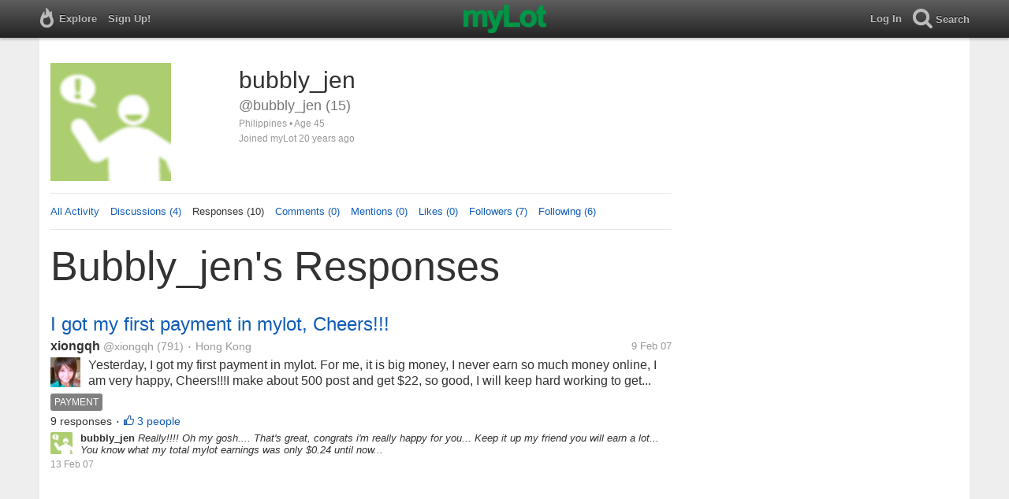

--- FILE ---
content_type: text/html; charset=utf-8
request_url: https://www.mylot.com/bubbly_jen/responses
body_size: 35143
content:

<!DOCTYPE html>
<html>
<head>
    <title>myLot / @bubbly_jen / Responses</title>
    <meta charset="utf-8" />
    <meta name="viewport" content="width=device-width,initial-scale=1.0,user-scalable=0" />
    <meta http-equiv="content-language" content="en">
    <meta property="og:site_name" content="myLot" />
    <meta property="og:title" content="myLot / @bubbly_jen / Responses" />
    
    <meta name="description" content="This is bubbly_jen&#39;s user profile on myLot. Discussions, responses, comments, likes &amp; more." />
    <meta property="og:description" content="This is bubbly_jen&#39;s user profile on myLot. Discussions, responses, comments, likes &amp; more." />
    <meta property="og:image" content="/Content/images/avatar-big.png" />

    <link href="/Content/cssResponsive?v=ejW_FyjyIF-glpL9atxbZ8tBc8yeIJGtGIq3cg-yznc1" rel="stylesheet"/>

    <script src="https://code.jquery.com/jquery-1.7.1.min.js"></script>
    <script src="https://code.jquery.com/ui/1.8.20/jquery-ui.min.js"></script>
    <script src="/bundles/mylotjs?v=vqpWxx3EJGWlvPNleBf8RW82ZOFZAuiwU703jIBhyEc1"></script>



        <script>
            window._SWP = {
                pid: 806,
                s1: '',
                s2: '',
                callback: function (result) {
                    if (result && result.success) {
                        if (result.newSubscription) {
                            ga('send', 'event', 'push', 'new subscription');
                        } else {
                            ga('send', 'event', 'push', 'already subscribed');
                        }
                    } else {
                        ga('send', 'event', 'push', 'subscription blocked');
                    }
                }
            };
        </script>
        <script src='https://pushtoast-a.akamaihd.net/2.0/sw.register.js'
                data-pta_domain='www.mylot.com'
                data-pta_owner='b9a1ebdcab65'
                data-pta_id-Site='21025'
                data-pta_webpushid='web.26.apple.com'>
        </script>
</head>
    <body>
        

<div id="top-container" class="top-container">
    <div id="top-nav-bar">
        <div id="menu-left">
            <ul>
                <li>
                    <div class="menu menu-explore">      
                        <div class="menu-nav-text">                      
                            Explore                           
                        </div>
                    </div>
                    <div class="menu-sub-container">
                        <a href="/explore/toprated">
                            <div class="menu-sub">
                                Top Rated Discussions
                            </div>
                        </a>
                        <a href="/explore/mostrecent">
                            <div class="menu-sub">
                                Most Recent Discussions
                            </div>
                        </a>
                        <a href="/explore/activity">
                            <div class="menu-sub">
                                Most Recent Activity
                            </div>
                        </a>
                        <a href="/explore/hot">
                            <div class="menu-sub">
                                Hot Discussions
                            </div>
                        </a>
                        <a href="/explore/newuser">
                            <div class="menu-sub">
                                New User Discussions
                            </div>
                        </a>
                        <a href="/explore/noresponses">
                            <div class="menu-sub menu-sub-divider">
                                Discussions w/ No Response
                            </div>
                        </a>
                        <a href="/mylot/help">
                            <div class="menu-sub">
                                Help
                            </div>
                        </a>
                        <a href="/mylot/help/faq">
                            <div class="menu-sub">
                                FAQ
                            </div>
                        </a>
                        <a href="/mylot/earnings">
                            <div class="menu-sub">
                                Earnings Program
                            </div>
                        </a>
                        <a href="/mylot/help/guidelines">
                            <div class="menu-sub">
                                Community Guidelines
                            </div>
                        </a>
                        <a href="/mylot/contact">
                            <div class="menu-sub">
                                Contact
                            </div>
                        </a>
                    </div>
                </li>
                <li>
                    <a rel="nofollow" href="/SignUp">
                        <div class="menu">
                            <div>
                                Sign Up!                         
                            </div>
                        </div>
                    </a>
                </li>                 
                <li>
                    <div id="mylotLogoDivLoggedIn">
                        <a href="/">
                            <img id="mylotlogo" src="/Content/images/myLotGreen.png" />
                            <img id="mylotlogoM" src="/Content/images/myLotGreenM.png" />
                        </a>
                    </div>
                </li>
            </ul>
        </div>
        <div id="menu-right">
            <ul>
                <li id="mnuLog">
                    <a rel="nofollow" href="#" onclick="onLogClk();return false">
                        <div class="menu">
                            <div>
                                Log In                        
                            </div>
                        </div>
                    </a>
                </li>
                <li id="menu-li-search">
                    <div class="menu menu-search"> 
                        <div class="menu-nav-text">                           
                            Search                     
                        </div>   
                    </div>
                    <div class="menu-sub-container-right-container" style="left:-84px !important;">
                        <div class="menu-sub-container-right">
                            <a rel="nofollow" href="#" onclick="onSearchMenuClick(1);return false">
                                <div class="menu-sub">
                                    Tagged Discussions
                                </div>
                            </a>
                            <a rel="nofollow" href="#" onclick="onSearchMenuClick(2);return false">
                                <div class="menu-sub">
                                    Tagged Responses
                                </div>
                            </a>
                            <a rel="nofollow" href="#" onclick="onSearchMenuClick(3);return false">
                                <div class="menu-sub">
                                    Tagged Comments
                                </div>
                            </a>
                            <a rel="nofollow" href="#" onclick="onSearchMenuClick(4);return false">
                                <div class="menu-sub menu-sub-divider">
                                    Tagged All Activity
                                </div>
                            </a>
                            <a rel="nofollow" href="#" onclick="onSearchMenuClick(5);return false">
                                <div class="menu-sub menu-sub-divider">
                                    Users
                                </div>
                            </a>
                            <a rel="nofollow" href="#" onclick="onSearchMenuClick(6);return false">
                                <div class="menu-sub">
                                    Full Text Discussions
                                </div>
                            </a>
                            <a rel="nofollow" href="#" onclick="onSearchMenuClick(7);return false">
                                <div class="menu-sub">
                                    Full Text Responses
                                </div>
                            </a>
                            <a rel="nofollow" href="#" onclick="onSearchMenuClick(8);return false">
                                <div class="menu-sub">
                                    Full Text Comments
                                </div>
                            </a>
                            <a rel="nofollow" href="#" onclick="onSearchMenuClick(9);return false">
                                <div class="menu-sub">
                                    Full Text All Activity
                                </div>
                            </a>
                        </div>
                    </div>
                </li>
                <li>
                    <form id="menu-searchform">
                        <input id="menu-searchbox" type="text" autocomplete="off" spellcheck="false" placeholder="Search" onkeydown="if (event.keyCode == 13) { onSearch(event); event.preventDefault(); return false; }">
                        <span style="float:right"><a id="menu-searchbox-close" href="#">X</a></span>
                    </form>
                </li>
            </ul>
        </div>
    </div>
</div>

<script src="/bundles/headerjs?v=4rQC2BHQ0SeJ_2qU6dvOxQ1-Ik10fkXbKWZoItLZqUA1"></script>

        <div id="mainCnt">
            <div>
                
                <div id="main2">
                    <div class="main">
                        


<div id="mainArea">

<div id="proAv">
    <img src='/Content/images/avatar-big.png' />
</div>
<div id="proBlk">
    <div id="proInf">
        <div id="proRn">bubbly_jen</div>
        <div id="proUn">@bubbly_jen (15)</div>
        <div id="proLoc">Philippines •  Age 45</div>
        <div id="proJnd">Joined myLot 20 years ago</div>
            
    </div>
</div>
<div id="proMnu">
    <div><a href="/bubbly_jen">All Activity</a></div>
    <div><a href="/bubbly_jen/posts">Discussions (4)</a></div>
    <div>Responses (10)</div>
    <div><a href="/bubbly_jen/comments">Comments (0)</a></div>
    <div><a href="/bubbly_jen/mentions">Mentions (0)</a></div>
    <div><a href="/bubbly_jen/likes">Likes (0)</a></div>
    <div><a href="/bubbly_jen/followers">Followers (7)</a></div>
    <div><a href="/bubbly_jen/following">Following (6)</a></div>
</div>
<div id="messageThreads" style="display: none;margin-top:0px;padding-left:0px;padding-right:0px;padding-bottom:0px;padding-top:0px;max-width:550px;overflow-x:hidden;overflow-y:hidden;">
    <div class="messageThreads-thread" id="messageThread"> 
    </div>
    <div style="background-color:#f5f5f5;height:150px;border-top:1px solid #e8e8e8;padding-top:14px;">
        <textarea style="width:89%;height:56px;padding:9px;resize:none;margin-bottom:10px;margin-left:15px;" id="messageNew" name="messageNew"></textarea>
        <div style="width: 100%; height:28px;">
            <div style="float: right;margin-right:15px;">
                <img id="ajaxLoadImgMessageThreads" style="display: none" src="/Content/images/ajax-loader.gif" />
                <input id="messageThreadsSendButton" class="messageThreads-button" type="button" value="Send message" onclick="mylotDALCalls.onSendMessageClick();" />
            </div>
        </div>
    </div>
</div>        <h1 id="atvHed">bubbly_jen&#39;s Responses</h1>
        <div id="atvItems">

    <div class='atvDiscTit'>
        <a href='/post/747250/i-got-my-first-payment-in-mylot-cheers'>I got my first payment in mylot, Cheers!!!</a>
    </div>
    <div class='atvDiscArea'>
        <div class='atvDiscBox'>
            <span class='atvDiscRn'><a href='/xiongqh'>xiongqh</a></span>
            <span class='atvDiscUn'><a href='/xiongqh'>@xiongqh</a> (791)</span>
            <span class='atvDiscLoc'><span class="bull">&bull;</span> Hong Kong</span>
            <span class='atvDiscDat'>9 Feb 07</span>
            <div>
                <a href="/xiongqh"><img height="38" width="38" class="atvAv" src="https://img.mylot.com/62x62/779565.jpg" /></a>
                    <a class="atvDiscDes" href='/post/747250/i-got-my-first-payment-in-mylot-cheers'><div>Yesterday, I got my first payment in mylot.
For me, it is big money, I never earn so much money online, I am very happy, Cheers!!!I make about 500 post and get $22, so good, I will keep hard working to get more money here.
My...</div></a>
            </div>
                <div class='atvDiscTag'>
<a rel='nofollow' href='/tag/payment'><div class='actTag'>payment</div></a>                </div>
                            <div class='atvDiscResCnt'>
                    9 responses <span class="bull">&bull;</span>                </div>
                            <div class='atvDiscLik'>
                    <span onclick='onLikesClick(3,747250)'>3 people</span>
                </div>

                                                            
        </div>
        <div>
            <a href="/bubbly_jen"><img height="28" width="28" class="atvAv" src="/Content/images/avatar.gif" /></a>
            <a class="atvSnip" href='/response/747250/4126559'><div><span>bubbly_jen</span> Really!!!! Oh my gosh.... That's great, congrats i'm really happy for you... Keep it up my friend you will earn a lot... You know what my total mylot earnings was only $0.24 until now...</div></a>
            <div class="atvActDat">13 Feb 07</div>
                    </div>
    </div>
            <div id="top-ad">
<script type='text/javascript'>
    var htmlt = "";
    if ($("#mainArea").width() > 728) {
        htmlt += "<iframe name='ad728x90' src='/Content/ads/tribal/728x90.html' width='728' height='90'></iframe>"
    }
    else {
        htmlt += "<iframe name='ad300x250' src='/Content/ads/tribal/300x250.html' width='300' height='250'></iframe>"
    }
    $("#top-ad").append(htmlt);
    mylotDAL.tribalCounter++;
</script>            </div>
    <div class='atvDiscTit'>
        <a href='/post/598277/happy-feet'>happy feet!</a>
    </div>
    <div class='atvDiscArea'>
        <div class='atvDiscBox'>
            <span class='atvDiscRn'><a href='/bev_arch_20'>bev_arch_20</a></span>
            <span class='atvDiscUn'><a href='/bev_arch_20'>@bev_arch_20</a> (842)</span>
            <span class='atvDiscLoc'><span class="bull">&bull;</span> Philippines</span>
            <span class='atvDiscDat'>14 Jan 07</span>
            <div>
                <a href="/bev_arch_20"><img height="38" width="38" class="atvAv" src="/Content/images/avatar.gif" /></a>
                    <a class="atvDiscDes" href='/post/598277/happy-feet'><div>this was really funny movie! the penguins are cute! mumble & gloria affair was really fun! what can you say?</div></a>
            </div>
                            <div class='atvDiscResCnt'>
                    3 responses                 </div>
            
                                                            
        </div>
        <div>
            <a href="/bubbly_jen"><img height="28" width="28" class="atvAv" src="/Content/images/avatar.gif" /></a>
            <a class="atvSnip" href='/response/598277/3994644'><div><span>bubbly_jen</span> Yah!!!! Your right it is really a funny movie specially when all the penguins are dancing and singing... They are really cute...</div></a>
            <div class="atvActDat">8 Feb 07</div>
                    </div>
    </div>
    <div class='atvDiscTit'>
        <a href='/post/706487/your-inspiration'>Your Inspiration?</a>
    </div>
    <div class='atvDiscArea'>
        <div class='atvDiscBox'>
            <span class='atvDiscRn'><a href='/marcky'>marcky</a></span>
            <span class='atvDiscUn'><a href='/marcky'>@marcky</a> (77)</span>
            <span class='atvDiscLoc'><span class="bull">&bull;</span> Philippines</span>
            <span class='atvDiscDat'>2 Feb 07</span>
            <div>
                <a href="/marcky"><img height="38" width="38" class="atvAv" src="https://img.mylot.com/62x62/1100833.jpg" /></a>
                    <a class="atvDiscDes" href='/post/706487/your-inspiration'><div>Who is your inspiration by the way?</div></a>
            </div>
                <div class='atvDiscTag'>
<a rel='nofollow' href='/tag/by'><div class='actTag'>by</div></a><a rel='nofollow' href='/tag/inspiration'><div class='actTag'>inspiration</div></a><a rel='nofollow' href='/tag/way'><div class='actTag'>way</div></a><a rel='nofollow' href='/tag/who'><div class='actTag'>who</div></a><a rel='nofollow' href='/tag/your'><div class='actTag'>your</div></a>                </div>
                            <div class='atvDiscResCnt'>
                    7 responses <span class="bull">&bull;</span>                </div>
                            <div class='atvDiscLik'>
                    <span onclick='onLikesClick(3,706487)'>1 person</span>
                </div>

                                                            
        </div>
        <div>
            <a href="/bubbly_jen"><img height="28" width="28" class="atvAv" src="/Content/images/avatar.gif" /></a>
            <a class="atvSnip" href='/response/706487/3994490'><div><span>bubbly_jen</span> My son is my inspiration.... He is more everything to me....</div></a>
            <div class="atvActDat">8 Feb 07</div>
                    </div>
    </div>
    <div class='atvDiscTit'>
        <a href='/post/508604/why-do-men-have-nipples-i-am-also-including-male-animals'>Why do men have nipples i am also including male animals?</a>
    </div>
    <div class='atvDiscArea'>
        <div class='atvDiscBox'>
            <span class='atvDiscRn'><a href='/yaelagbayani'>yaelagbayani</a></span>
            <span class='atvDiscUn'><a href='/yaelagbayani'>@yaelagbayani</a> (8)</span>
            <span class='atvDiscLoc'><span class="bull">&bull;</span> United States</span>
            <span class='atvDiscDat'>27 Dec 06</span>
            <div>
                <a href="/yaelagbayani"><img height="38" width="38" class="atvAv" src="https://img.mylot.com/62x62/2127048.jpg" /></a>
                    <a class="atvDiscDes" href='/post/508604/why-do-men-have-nipples-i-am-also-including-male-animals'><div>Why do men have nipples i am also including male animals?</div></a>
            </div>
                            <div class='atvDiscResCnt'>
                    23 responses <span class="bull">&bull;</span>                </div>
                            <div class='atvDiscLik'>
                    <span onclick='onLikesClick(3,508604)'>3 people</span>
                </div>

                                                            
        </div>
        <div>
            <a href="/bubbly_jen"><img height="28" width="28" class="atvAv" src="/Content/images/avatar.gif" /></a>
            <a class="atvSnip" href='/response/508604/3383448'><div><span>bubbly_jen</span> Yah!!! That a very good question... But honestly i don't the answer maybe in men hormones including the male animals...

Why don't you try to ask a doctor or animal doctor... Or search in the internet or read a book about that...</div></a>
            <div class="atvActDat">20 Jan 07</div>
                            <span class="bull">&bull;</span>
                <div class='atvActLik'>
                    <span onclick='onLikesClick(1,3383448)'>1 person</span>
                </div>
        </div>
    </div>
    <div class='atvDiscTit'>
        <a href='/post/631121/need-a-good-salad-recipe'>Need a good salad recipe</a>
    </div>
    <div class='atvDiscArea'>
        <div class='atvDiscBox'>
            <span class='atvDiscRn'><a href='/Bev1986'>Bev1986</a></span>
            <span class='atvDiscUn'><a href='/Bev1986'>@Bev1986</a> (1425)</span>
            <span class='atvDiscLoc'><span class="bull">&bull;</span> United States</span>
            <span class='atvDiscDat'>19 Jan 07</span>
            <div>
                <a href="/Bev1986"><img height="38" width="38" class="atvAv" src="https://img.mylot.com/62x62/990513.gif" /></a>
                    <a class="atvDiscDes" href='/post/631121/need-a-good-salad-recipe'><div>Hubby and I are going to dinner at a friends house and we offered to bring a salad....  The hostess is making some German dish, but she didn't tell me the name of it.  I know she's having baked potatoes with it and someone else is...</div></a>
            </div>
                <div class='atvDiscTag'>
<a rel='nofollow' href='/tag/salad-recipe'><div class='actTag'>salad&nbsp;recipe</div></a>                </div>
                            <div class='atvDiscResCnt'>
                    19 responses <span class="bull">&bull;</span>                </div>
                            <div class='atvDiscLik'>
                    <span onclick='onLikesClick(3,631121)'>2 people</span>
                </div>

                                                            
        </div>
        <div>
            <a href="/bubbly_jen"><img height="28" width="28" class="atvAv" src="/Content/images/avatar.gif" /></a>
            <a class="atvSnip" href='/response/631121/3383398'><div><span>bubbly_jen</span> Try to browse at allrecipes.com... There a lot of Salad recipe there.... You can subscribed to them for your everyday menu...</div></a>
            <div class="atvActDat">20 Jan 07</div>
                    </div>
    </div>
    <div class='atvDiscTit'>
        <a href='/post/598254/what-is-the-amount-you-post-in-one-day'>what is the amount you post in one day???</a>
    </div>
    <div class='atvDiscArea'>
        <div class='atvDiscBox'>
            <span class='atvDiscRn'><a href='/xiongqh'>xiongqh</a></span>
            <span class='atvDiscUn'><a href='/xiongqh'>@xiongqh</a> (791)</span>
            <span class='atvDiscLoc'><span class="bull">&bull;</span> Hong Kong</span>
            <span class='atvDiscDat'>14 Jan 07</span>
            <div>
                <a href="/xiongqh"><img height="38" width="38" class="atvAv" src="https://img.mylot.com/62x62/779565.jpg" /></a>
                    <a class="atvDiscDes" href='/post/598254/what-is-the-amount-you-post-in-one-day'><div>I think if you set a goal for everything is good habit fot every one.
you post here to make some extra money, it is good for life.
I usually to post about 20 response, and I send out about 10 new topic in one day, but because I...</div></a>
            </div>
                <div class='atvDiscTag'>
<a rel='nofollow' href='/tag/post'><div class='actTag'>post</div></a>                </div>
                            <div class='atvDiscResCnt'>
                    31 responses <span class="bull">&bull;</span>                </div>
                            <div class='atvDiscLik'>
                    <span onclick='onLikesClick(3,598254)'>5 people</span>
                </div>

                                                            
        </div>
        <div>
            <a href="/bubbly_jen"><img height="28" width="28" class="atvAv" src="/Content/images/avatar.gif" /></a>
            <a class="atvSnip" href='/response/598254/3383306'><div><span>bubbly_jen</span> Honestly in a one day i didn't open my my lot to post a discussion or even respond to any discussion cause im to promise....

But when i have a spare time like you i post a 1 discussion and 2-3 respond a day...
</div></a>
            <div class="atvActDat">20 Jan 07</div>
                    </div>
    </div>
    <div class='atvDiscTit'>
        <a href='/post/626779/what-is-my-space-does-it-can-earn-money'>what is my space?? does it can earn money ?</a>
    </div>
    <div class='atvDiscArea'>
        <div class='atvDiscBox'>
            <span class='atvDiscRn'><a href='/xiongqh'>xiongqh</a></span>
            <span class='atvDiscUn'><a href='/xiongqh'>@xiongqh</a> (791)</span>
            <span class='atvDiscLoc'><span class="bull">&bull;</span> Hong Kong</span>
            <span class='atvDiscDat'>19 Jan 07</span>
            <div>
                <a href="/xiongqh"><img height="38" width="38" class="atvAv" src="https://img.mylot.com/62x62/779565.jpg" /></a>
                    <a class="atvDiscDes" href='/post/626779/what-is-my-space-does-it-can-earn-money'><div>I have seen a lot of people here discuss about my space. Acually I don't know what is it, I have heard of my space is a site that people can intrduce hinself, can upload photo, can communication each other.
Anyone can make a...</div></a>
            </div>
                <div class='atvDiscTag'>
<a rel='nofollow' href='/tag/myspace'><div class='actTag'>myspace</div></a>                </div>
                            <div class='atvDiscResCnt'>
                    7 responses <span class="bull">&bull;</span>                </div>
                            <div class='atvDiscLik'>
                    <span onclick='onLikesClick(3,626779)'>1 person</span>
                </div>

                                                            
        </div>
        <div>
            <a href="/bubbly_jen"><img height="28" width="28" class="atvAv" src="/Content/images/avatar.gif" /></a>
            <a class="atvSnip" href='/response/626779/3383222'><div><span>bubbly_jen</span> In my sapce you will not earn money, but you will meet a lot of friends around the world...

Its nice... Why don't you try it....</div></a>
            <div class="atvActDat">20 Jan 07</div>
                            <span class="bull">&bull;</span>
                <div class='atvActLik'>
                    <span onclick='onLikesClick(1,3383222)'>1 person</span>
                </div>
        </div>
    </div>
    <div class='atvDiscTit'>
        <a href='/post/550158/who-is-the-most-important-people-in-your-life'>Who is the most important people in your life?</a>
    </div>
    <div class='atvDiscArea'>
        <div class='atvDiscBox'>
            <span class='atvDiscRn'><a href='/xiongqh'>xiongqh</a></span>
            <span class='atvDiscUn'><a href='/xiongqh'>@xiongqh</a> (791)</span>
            <span class='atvDiscLoc'><span class="bull">&bull;</span> Hong Kong</span>
            <span class='atvDiscDat'>4 Jan 07</span>
            <div>
                <a href="/xiongqh"><img height="38" width="38" class="atvAv" src="https://img.mylot.com/62x62/779565.jpg" /></a>
                    <a class="atvDiscDes" href='/post/550158/who-is-the-most-important-people-in-your-life'><div>In one's life, there are mnay people we never forgot, and there are many important people to me, but the most important people is my mother, I think.

And Who is the most important people in your life??
Have you speak out your...</div></a>
            </div>
                <div class='atvDiscTag'>
<a rel='nofollow' href='/tag/mother'><div class='actTag'>mother</div></a>                </div>
                            <div class='atvDiscResCnt'>
                    22 responses <span class="bull">&bull;</span>                </div>
                            <div class='atvDiscLik'>
                    <span onclick='onLikesClick(3,550158)'>2 people</span>
                </div>

                                                            
        </div>
        <div>
            <a href="/bubbly_jen"><img height="28" width="28" class="atvAv" src="/Content/images/avatar.gif" /></a>
            <a class="atvSnip" href='/response/550158/3010831'><div><span>bubbly_jen</span> Yah your right.... For me is my one and only son... My mother and my father... Of course with out them i will never be hear even my son...</div></a>
            <div class="atvActDat">8 Jan 07</div>
                <span class="bull">&bull;</span>
                <div class='atvActCldCnt'>
                    1 comment                </div>
                    </div>
    </div>
    <div class='atvDiscTit'>
        <a href='/post/564984/did-you-ever-meet-scam-on-net'>Did you ever meet scam on net???</a>
    </div>
    <div class='atvDiscArea'>
        <div class='atvDiscBox'>
            <span class='atvDiscRn'><a href='/xiongqh'>xiongqh</a></span>
            <span class='atvDiscUn'><a href='/xiongqh'>@xiongqh</a> (791)</span>
            <span class='atvDiscLoc'><span class="bull">&bull;</span> Hong Kong</span>
            <span class='atvDiscDat'>8 Jan 07</span>
            <div>
                <a href="/xiongqh"><img height="38" width="38" class="atvAv" src="https://img.mylot.com/62x62/779565.jpg" /></a>
                    <a class="atvDiscDes" href='/post/564984/did-you-ever-meet-scam-on-net'><div>I don't know whether mylot is scam, I am still working here and waiting to reach payout.
But I did often meet scam on net, I do a lot of work for them, but they don't pay me, it make me unhappy.

Did you ever meet scam on net?...</div></a>
            </div>
                <div class='atvDiscTag'>
<a rel='nofollow' href='/tag/scam'><div class='actTag'>scam</div></a>                </div>
                            <div class='atvDiscResCnt'>
                    11 responses <span class="bull">&bull;</span>                </div>
                            <div class='atvDiscLik'>
                    <span onclick='onLikesClick(3,564984)'>1 person</span>
                </div>

                                                            
        </div>
        <div>
            <a href="/bubbly_jen"><img height="28" width="28" class="atvAv" src="/Content/images/avatar.gif" /></a>
            <a class="atvSnip" href='/response/564984/3010745'><div><span>bubbly_jen</span> No I haven't met any scam in the internet... That is why i try this mylot.... But I hope mylot is not a scam...
Just wait and see....</div></a>
            <div class="atvActDat">8 Jan 07</div>
                    </div>
    </div>
    <div class='atvDiscTit'>
        <a href='/post/517706/how-many-friend-in-your-friend-list-in-mylot'>How many friend in your friend list in Mylot?</a>
    </div>
    <div class='atvDiscArea'>
        <div class='atvDiscBox'>
            <span class='atvDiscRn'><a href='/xiongqh'>xiongqh</a></span>
            <span class='atvDiscUn'><a href='/xiongqh'>@xiongqh</a> (791)</span>
            <span class='atvDiscLoc'><span class="bull">&bull;</span> Hong Kong</span>
            <span class='atvDiscDat'>29 Dec 06</span>
            <div>
                <a href="/xiongqh"><img height="38" width="38" class="atvAv" src="https://img.mylot.com/62x62/779565.jpg" /></a>
                    <a class="atvDiscDes" href='/post/517706/how-many-friend-in-your-friend-list-in-mylot'><div>I found if you have enough friend here, you can earn money easier.
more friend you make here, more response and more money.

I just have 29 friend, and you ???</div></a>
            </div>
                <div class='atvDiscTag'>
<a rel='nofollow' href='/tag/friend'><div class='actTag'>friend</div></a>                </div>
                            <div class='atvDiscResCnt'>
                    9 responses                 </div>
            
                                                            
        </div>
        <div>
            <a href="/bubbly_jen"><img height="28" width="28" class="atvAv" src="/Content/images/avatar.gif" /></a>
            <a class="atvSnip" href='/response/517706/3010668'><div><span>bubbly_jen</span> I only had two friends.... Can help find more friends to earn more like you???
Thanks...</div></a>
            <div class="atvActDat">8 Jan 07</div>
                <span class="bull">&bull;</span>
                <div class='atvActCldCnt'>
                    1 comment                </div>
                    </div>
    </div>
<div class="atvLoad" id="load11128034">
    <img src="/Content/images/loading.gif" />
</div>
<script type="text/javascript">
    isMoreResults = Boolean("False");
    startActionId = "11128034";
    tagName = "";
</script>    </div>
</div>
<div id="popLik" title="Likes"></div>


                    </div>
                    <div id="rrAtv">
                        


<div id="adRR1">
    <iframe src='/Content/ads/senRR1.html' style="margin-left:18px;" width='300' height='250'></iframe>
</div>
<div id="adRR2">
</div>
<div id="adRR"></div>
<span id="adRRbot"></span>
                    </div>
                </div>
            </div>
        </div>
        
    <script type="text/javascript">
        var token = "";
        var svcUrl = "https://api.mylot.com/ApiService.svc";
        var loggedInUserId = parseInt("-1");
        var likedUserCount = "100";
        var activityTypeId = "101";
        var startActionId = "11128034";
        var isMoreResults = Boolean("False");
        var tagName = "";
        var profUN = "bubbly_jen";
    </script>

    <script src="/bundles/activityresponsivejs?v=WoVfHykRjYbD5BgyOtbTjuHxW_pm07hIphMTRJRNvF01"></script>





<script type="text/javascript">
    if (parseInt("-1") != -1)
        var userAvatar = "<img class='messageThreads-avatar' src='https://img.mylot.com/30x30/-1'>";
    else
        var userAvatar = "<img class='messageThreads-avatar' height=30 width=30 src='/Content/images/avatar.gif'>"

    var messageThreadCount = parseInt(20);

    //leave in
    var canMessage;
    var userId;
    var statusId;
    var avatarImageId;
    var avatarExtension;
    var realName;
    var counter = 0;
    var loggedInUserId = parseInt(-1);
    var profileUserId = parseInt("222222"); 
    var token = "";
    var svcUrl = "https://api.mylot.com/ApiService.svc";
    
    var isFollowingProfileUser = mylotUtils.parseBool("False");
    var isBlockingProfileUser = mylotUtils.parseBool("False");
    var isFollowingCallingUser = mylotUtils.parseBool("False");
    var showMessageButton = true;

    if (parseInt("1") == 3)
        showMessageButton = false;

    if (parseInt("1") == 2 && !isFollowingCallingUser)
        showMessageButton = false;

</script>

<script src="/bundles/profilejs?v=VTuJGw_9JqYS1YWhJVfm3gmzK1XMWt1VpG0HjLW82XA1"></script>

        <script type="text/javascript" src="//www.googleadservices.com/pagead/conversion.js"></script>
            
    </body>
</html>
